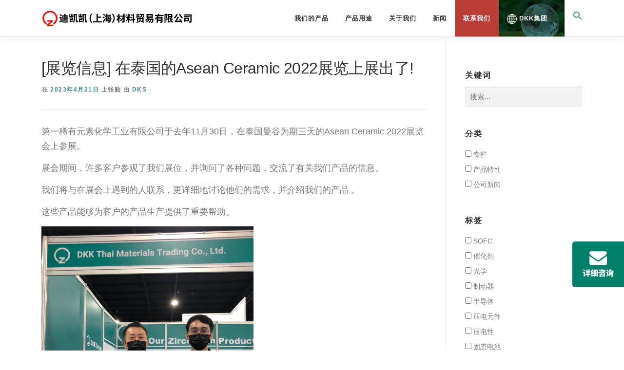

--- FILE ---
content_type: text/html; charset=UTF-8
request_url: https://zr-dkk.cn/2023/04/21/2629/
body_size: 60550
content:
<!DOCTYPE html>
<html lang="zh-Hans">
<head>
<meta charset="UTF-8">
<meta name="viewport" content="width=device-width, initial-scale=1">
<link rel="profile" href="http://gmpg.org/xfn/11">

<!-- Google Tag Manager -->
<script>(function(w,d,s,l,i){w[l]=w[l]||[];w[l].push({'gtm.start':
new Date().getTime(),event:'gtm.js'});var f=d.getElementsByTagName(s)[0],
j=d.createElement(s),dl=l!='dataLayer'?'&l='+l:'';j.async=true;j.src=
'https://www.googletagmanager.com/gtm.js?id='+i+dl;f.parentNode.insertBefore(j,f);
})(window,document,'script','dataLayer','GTM-5DC6L57W');</script>
<!-- End Google Tag Manager -->

	<title>[展览信息] 在泰国的Asean Ceramic 2022展览上展出了! &#8211; 迪凯凯（上海）材料贸易有限公司</title>
<meta name='robots' content='max-image-preview:large' />
	<style>img:is([sizes="auto" i], [sizes^="auto," i]) { contain-intrinsic-size: 3000px 1500px }</style>
	<link rel='dns-prefetch' href='//maps.googleapis.com' />
<link rel="alternate" type="application/rss+xml" title="迪凯凯（上海）材料贸易有限公司 &raquo; Feed" href="https://zr-dkk.cn/feed/" />
<link rel="alternate" type="application/rss+xml" title="迪凯凯（上海）材料贸易有限公司 &raquo; 评论 Feed" href="https://zr-dkk.cn/comments/feed/" />
		<script>
			var head = document.getElementsByTagName('head')[0];
			// Save the original method
			var insertBefore = head.insertBefore;
			// Replace it!
			head.insertBefore = function(newElement, referenceElement) {
				if (newElement.href && newElement.href.indexOf('https://fonts.googleapis.com/css?family=') === 0) {
					return;
				}
				if (newElement.href && newElement.href.indexOf('https://fonts.gstatic.com/') === 0) {
					return;
				}
				insertBefore.call(head, newElement, referenceElement);
			};
		</script>
<link rel="alternate" type="application/rss+xml" title="迪凯凯（上海）材料贸易有限公司 &raquo; [展览信息] 在泰国的Asean Ceramic 2022展览上展出了! 评论 Feed" href="https://zr-dkk.cn/2023/04/21/2629/feed/" />
<script type="text/javascript">
/* <![CDATA[ */
window._wpemojiSettings = {"baseUrl":"https:\/\/s.w.org\/images\/core\/emoji\/15.0.3\/72x72\/","ext":".png","svgUrl":"https:\/\/s.w.org\/images\/core\/emoji\/15.0.3\/svg\/","svgExt":".svg","source":{"concatemoji":"https:\/\/zr-dkk.cn\/wp-includes\/js\/wp-emoji-release.min.js?ver=348eb3a19431b9f1d1058670dd3fd23c"}};
/*! This file is auto-generated */
!function(i,n){var o,s,e;function c(e){try{var t={supportTests:e,timestamp:(new Date).valueOf()};sessionStorage.setItem(o,JSON.stringify(t))}catch(e){}}function p(e,t,n){e.clearRect(0,0,e.canvas.width,e.canvas.height),e.fillText(t,0,0);var t=new Uint32Array(e.getImageData(0,0,e.canvas.width,e.canvas.height).data),r=(e.clearRect(0,0,e.canvas.width,e.canvas.height),e.fillText(n,0,0),new Uint32Array(e.getImageData(0,0,e.canvas.width,e.canvas.height).data));return t.every(function(e,t){return e===r[t]})}function u(e,t,n){switch(t){case"flag":return n(e,"\ud83c\udff3\ufe0f\u200d\u26a7\ufe0f","\ud83c\udff3\ufe0f\u200b\u26a7\ufe0f")?!1:!n(e,"\ud83c\uddfa\ud83c\uddf3","\ud83c\uddfa\u200b\ud83c\uddf3")&&!n(e,"\ud83c\udff4\udb40\udc67\udb40\udc62\udb40\udc65\udb40\udc6e\udb40\udc67\udb40\udc7f","\ud83c\udff4\u200b\udb40\udc67\u200b\udb40\udc62\u200b\udb40\udc65\u200b\udb40\udc6e\u200b\udb40\udc67\u200b\udb40\udc7f");case"emoji":return!n(e,"\ud83d\udc26\u200d\u2b1b","\ud83d\udc26\u200b\u2b1b")}return!1}function f(e,t,n){var r="undefined"!=typeof WorkerGlobalScope&&self instanceof WorkerGlobalScope?new OffscreenCanvas(300,150):i.createElement("canvas"),a=r.getContext("2d",{willReadFrequently:!0}),o=(a.textBaseline="top",a.font="600 32px Arial",{});return e.forEach(function(e){o[e]=t(a,e,n)}),o}function t(e){var t=i.createElement("script");t.src=e,t.defer=!0,i.head.appendChild(t)}"undefined"!=typeof Promise&&(o="wpEmojiSettingsSupports",s=["flag","emoji"],n.supports={everything:!0,everythingExceptFlag:!0},e=new Promise(function(e){i.addEventListener("DOMContentLoaded",e,{once:!0})}),new Promise(function(t){var n=function(){try{var e=JSON.parse(sessionStorage.getItem(o));if("object"==typeof e&&"number"==typeof e.timestamp&&(new Date).valueOf()<e.timestamp+604800&&"object"==typeof e.supportTests)return e.supportTests}catch(e){}return null}();if(!n){if("undefined"!=typeof Worker&&"undefined"!=typeof OffscreenCanvas&&"undefined"!=typeof URL&&URL.createObjectURL&&"undefined"!=typeof Blob)try{var e="postMessage("+f.toString()+"("+[JSON.stringify(s),u.toString(),p.toString()].join(",")+"));",r=new Blob([e],{type:"text/javascript"}),a=new Worker(URL.createObjectURL(r),{name:"wpTestEmojiSupports"});return void(a.onmessage=function(e){c(n=e.data),a.terminate(),t(n)})}catch(e){}c(n=f(s,u,p))}t(n)}).then(function(e){for(var t in e)n.supports[t]=e[t],n.supports.everything=n.supports.everything&&n.supports[t],"flag"!==t&&(n.supports.everythingExceptFlag=n.supports.everythingExceptFlag&&n.supports[t]);n.supports.everythingExceptFlag=n.supports.everythingExceptFlag&&!n.supports.flag,n.DOMReady=!1,n.readyCallback=function(){n.DOMReady=!0}}).then(function(){return e}).then(function(){var e;n.supports.everything||(n.readyCallback(),(e=n.source||{}).concatemoji?t(e.concatemoji):e.wpemoji&&e.twemoji&&(t(e.twemoji),t(e.wpemoji)))}))}((window,document),window._wpemojiSettings);
/* ]]> */
</script>
<style id='wp-emoji-styles-inline-css' type='text/css'>

	img.wp-smiley, img.emoji {
		display: inline !important;
		border: none !important;
		box-shadow: none !important;
		height: 1em !important;
		width: 1em !important;
		margin: 0 0.07em !important;
		vertical-align: -0.1em !important;
		background: none !important;
		padding: 0 !important;
	}
</style>
<link rel='stylesheet' id='wp-block-library-css' href='https://zr-dkk.cn/wp-includes/css/dist/block-library/style.min.css?ver=348eb3a19431b9f1d1058670dd3fd23c' type='text/css' media='all' />
<style id='wp-block-library-theme-inline-css' type='text/css'>
.wp-block-audio :where(figcaption){color:#555;font-size:13px;text-align:center}.is-dark-theme .wp-block-audio :where(figcaption){color:#ffffffa6}.wp-block-audio{margin:0 0 1em}.wp-block-code{border:1px solid #ccc;border-radius:4px;font-family:Menlo,Consolas,monaco,monospace;padding:.8em 1em}.wp-block-embed :where(figcaption){color:#555;font-size:13px;text-align:center}.is-dark-theme .wp-block-embed :where(figcaption){color:#ffffffa6}.wp-block-embed{margin:0 0 1em}.blocks-gallery-caption{color:#555;font-size:13px;text-align:center}.is-dark-theme .blocks-gallery-caption{color:#ffffffa6}:root :where(.wp-block-image figcaption){color:#555;font-size:13px;text-align:center}.is-dark-theme :root :where(.wp-block-image figcaption){color:#ffffffa6}.wp-block-image{margin:0 0 1em}.wp-block-pullquote{border-bottom:4px solid;border-top:4px solid;color:currentColor;margin-bottom:1.75em}.wp-block-pullquote cite,.wp-block-pullquote footer,.wp-block-pullquote__citation{color:currentColor;font-size:.8125em;font-style:normal;text-transform:uppercase}.wp-block-quote{border-left:.25em solid;margin:0 0 1.75em;padding-left:1em}.wp-block-quote cite,.wp-block-quote footer{color:currentColor;font-size:.8125em;font-style:normal;position:relative}.wp-block-quote:where(.has-text-align-right){border-left:none;border-right:.25em solid;padding-left:0;padding-right:1em}.wp-block-quote:where(.has-text-align-center){border:none;padding-left:0}.wp-block-quote.is-large,.wp-block-quote.is-style-large,.wp-block-quote:where(.is-style-plain){border:none}.wp-block-search .wp-block-search__label{font-weight:700}.wp-block-search__button{border:1px solid #ccc;padding:.375em .625em}:where(.wp-block-group.has-background){padding:1.25em 2.375em}.wp-block-separator.has-css-opacity{opacity:.4}.wp-block-separator{border:none;border-bottom:2px solid;margin-left:auto;margin-right:auto}.wp-block-separator.has-alpha-channel-opacity{opacity:1}.wp-block-separator:not(.is-style-wide):not(.is-style-dots){width:100px}.wp-block-separator.has-background:not(.is-style-dots){border-bottom:none;height:1px}.wp-block-separator.has-background:not(.is-style-wide):not(.is-style-dots){height:2px}.wp-block-table{margin:0 0 1em}.wp-block-table td,.wp-block-table th{word-break:normal}.wp-block-table :where(figcaption){color:#555;font-size:13px;text-align:center}.is-dark-theme .wp-block-table :where(figcaption){color:#ffffffa6}.wp-block-video :where(figcaption){color:#555;font-size:13px;text-align:center}.is-dark-theme .wp-block-video :where(figcaption){color:#ffffffa6}.wp-block-video{margin:0 0 1em}:root :where(.wp-block-template-part.has-background){margin-bottom:0;margin-top:0;padding:1.25em 2.375em}
</style>
<style id='classic-theme-styles-inline-css' type='text/css'>
/*! This file is auto-generated */
.wp-block-button__link{color:#fff;background-color:#32373c;border-radius:9999px;box-shadow:none;text-decoration:none;padding:calc(.667em + 2px) calc(1.333em + 2px);font-size:1.125em}.wp-block-file__button{background:#32373c;color:#fff;text-decoration:none}
</style>
<style id='global-styles-inline-css' type='text/css'>
:root{--wp--preset--aspect-ratio--square: 1;--wp--preset--aspect-ratio--4-3: 4/3;--wp--preset--aspect-ratio--3-4: 3/4;--wp--preset--aspect-ratio--3-2: 3/2;--wp--preset--aspect-ratio--2-3: 2/3;--wp--preset--aspect-ratio--16-9: 16/9;--wp--preset--aspect-ratio--9-16: 9/16;--wp--preset--color--black: #000000;--wp--preset--color--cyan-bluish-gray: #abb8c3;--wp--preset--color--white: #ffffff;--wp--preset--color--pale-pink: #f78da7;--wp--preset--color--vivid-red: #cf2e2e;--wp--preset--color--luminous-vivid-orange: #ff6900;--wp--preset--color--luminous-vivid-amber: #fcb900;--wp--preset--color--light-green-cyan: #7bdcb5;--wp--preset--color--vivid-green-cyan: #00d084;--wp--preset--color--pale-cyan-blue: #8ed1fc;--wp--preset--color--vivid-cyan-blue: #0693e3;--wp--preset--color--vivid-purple: #9b51e0;--wp--preset--gradient--vivid-cyan-blue-to-vivid-purple: linear-gradient(135deg,rgba(6,147,227,1) 0%,rgb(155,81,224) 100%);--wp--preset--gradient--light-green-cyan-to-vivid-green-cyan: linear-gradient(135deg,rgb(122,220,180) 0%,rgb(0,208,130) 100%);--wp--preset--gradient--luminous-vivid-amber-to-luminous-vivid-orange: linear-gradient(135deg,rgba(252,185,0,1) 0%,rgba(255,105,0,1) 100%);--wp--preset--gradient--luminous-vivid-orange-to-vivid-red: linear-gradient(135deg,rgba(255,105,0,1) 0%,rgb(207,46,46) 100%);--wp--preset--gradient--very-light-gray-to-cyan-bluish-gray: linear-gradient(135deg,rgb(238,238,238) 0%,rgb(169,184,195) 100%);--wp--preset--gradient--cool-to-warm-spectrum: linear-gradient(135deg,rgb(74,234,220) 0%,rgb(151,120,209) 20%,rgb(207,42,186) 40%,rgb(238,44,130) 60%,rgb(251,105,98) 80%,rgb(254,248,76) 100%);--wp--preset--gradient--blush-light-purple: linear-gradient(135deg,rgb(255,206,236) 0%,rgb(152,150,240) 100%);--wp--preset--gradient--blush-bordeaux: linear-gradient(135deg,rgb(254,205,165) 0%,rgb(254,45,45) 50%,rgb(107,0,62) 100%);--wp--preset--gradient--luminous-dusk: linear-gradient(135deg,rgb(255,203,112) 0%,rgb(199,81,192) 50%,rgb(65,88,208) 100%);--wp--preset--gradient--pale-ocean: linear-gradient(135deg,rgb(255,245,203) 0%,rgb(182,227,212) 50%,rgb(51,167,181) 100%);--wp--preset--gradient--electric-grass: linear-gradient(135deg,rgb(202,248,128) 0%,rgb(113,206,126) 100%);--wp--preset--gradient--midnight: linear-gradient(135deg,rgb(2,3,129) 0%,rgb(40,116,252) 100%);--wp--preset--font-size--small: 13px;--wp--preset--font-size--medium: 20px;--wp--preset--font-size--large: 36px;--wp--preset--font-size--x-large: 42px;--wp--preset--spacing--20: 0.44rem;--wp--preset--spacing--30: 0.67rem;--wp--preset--spacing--40: 1rem;--wp--preset--spacing--50: 1.5rem;--wp--preset--spacing--60: 2.25rem;--wp--preset--spacing--70: 3.38rem;--wp--preset--spacing--80: 5.06rem;--wp--preset--shadow--natural: 6px 6px 9px rgba(0, 0, 0, 0.2);--wp--preset--shadow--deep: 12px 12px 50px rgba(0, 0, 0, 0.4);--wp--preset--shadow--sharp: 6px 6px 0px rgba(0, 0, 0, 0.2);--wp--preset--shadow--outlined: 6px 6px 0px -3px rgba(255, 255, 255, 1), 6px 6px rgba(0, 0, 0, 1);--wp--preset--shadow--crisp: 6px 6px 0px rgba(0, 0, 0, 1);}:where(.is-layout-flex){gap: 0.5em;}:where(.is-layout-grid){gap: 0.5em;}body .is-layout-flex{display: flex;}.is-layout-flex{flex-wrap: wrap;align-items: center;}.is-layout-flex > :is(*, div){margin: 0;}body .is-layout-grid{display: grid;}.is-layout-grid > :is(*, div){margin: 0;}:where(.wp-block-columns.is-layout-flex){gap: 2em;}:where(.wp-block-columns.is-layout-grid){gap: 2em;}:where(.wp-block-post-template.is-layout-flex){gap: 1.25em;}:where(.wp-block-post-template.is-layout-grid){gap: 1.25em;}.has-black-color{color: var(--wp--preset--color--black) !important;}.has-cyan-bluish-gray-color{color: var(--wp--preset--color--cyan-bluish-gray) !important;}.has-white-color{color: var(--wp--preset--color--white) !important;}.has-pale-pink-color{color: var(--wp--preset--color--pale-pink) !important;}.has-vivid-red-color{color: var(--wp--preset--color--vivid-red) !important;}.has-luminous-vivid-orange-color{color: var(--wp--preset--color--luminous-vivid-orange) !important;}.has-luminous-vivid-amber-color{color: var(--wp--preset--color--luminous-vivid-amber) !important;}.has-light-green-cyan-color{color: var(--wp--preset--color--light-green-cyan) !important;}.has-vivid-green-cyan-color{color: var(--wp--preset--color--vivid-green-cyan) !important;}.has-pale-cyan-blue-color{color: var(--wp--preset--color--pale-cyan-blue) !important;}.has-vivid-cyan-blue-color{color: var(--wp--preset--color--vivid-cyan-blue) !important;}.has-vivid-purple-color{color: var(--wp--preset--color--vivid-purple) !important;}.has-black-background-color{background-color: var(--wp--preset--color--black) !important;}.has-cyan-bluish-gray-background-color{background-color: var(--wp--preset--color--cyan-bluish-gray) !important;}.has-white-background-color{background-color: var(--wp--preset--color--white) !important;}.has-pale-pink-background-color{background-color: var(--wp--preset--color--pale-pink) !important;}.has-vivid-red-background-color{background-color: var(--wp--preset--color--vivid-red) !important;}.has-luminous-vivid-orange-background-color{background-color: var(--wp--preset--color--luminous-vivid-orange) !important;}.has-luminous-vivid-amber-background-color{background-color: var(--wp--preset--color--luminous-vivid-amber) !important;}.has-light-green-cyan-background-color{background-color: var(--wp--preset--color--light-green-cyan) !important;}.has-vivid-green-cyan-background-color{background-color: var(--wp--preset--color--vivid-green-cyan) !important;}.has-pale-cyan-blue-background-color{background-color: var(--wp--preset--color--pale-cyan-blue) !important;}.has-vivid-cyan-blue-background-color{background-color: var(--wp--preset--color--vivid-cyan-blue) !important;}.has-vivid-purple-background-color{background-color: var(--wp--preset--color--vivid-purple) !important;}.has-black-border-color{border-color: var(--wp--preset--color--black) !important;}.has-cyan-bluish-gray-border-color{border-color: var(--wp--preset--color--cyan-bluish-gray) !important;}.has-white-border-color{border-color: var(--wp--preset--color--white) !important;}.has-pale-pink-border-color{border-color: var(--wp--preset--color--pale-pink) !important;}.has-vivid-red-border-color{border-color: var(--wp--preset--color--vivid-red) !important;}.has-luminous-vivid-orange-border-color{border-color: var(--wp--preset--color--luminous-vivid-orange) !important;}.has-luminous-vivid-amber-border-color{border-color: var(--wp--preset--color--luminous-vivid-amber) !important;}.has-light-green-cyan-border-color{border-color: var(--wp--preset--color--light-green-cyan) !important;}.has-vivid-green-cyan-border-color{border-color: var(--wp--preset--color--vivid-green-cyan) !important;}.has-pale-cyan-blue-border-color{border-color: var(--wp--preset--color--pale-cyan-blue) !important;}.has-vivid-cyan-blue-border-color{border-color: var(--wp--preset--color--vivid-cyan-blue) !important;}.has-vivid-purple-border-color{border-color: var(--wp--preset--color--vivid-purple) !important;}.has-vivid-cyan-blue-to-vivid-purple-gradient-background{background: var(--wp--preset--gradient--vivid-cyan-blue-to-vivid-purple) !important;}.has-light-green-cyan-to-vivid-green-cyan-gradient-background{background: var(--wp--preset--gradient--light-green-cyan-to-vivid-green-cyan) !important;}.has-luminous-vivid-amber-to-luminous-vivid-orange-gradient-background{background: var(--wp--preset--gradient--luminous-vivid-amber-to-luminous-vivid-orange) !important;}.has-luminous-vivid-orange-to-vivid-red-gradient-background{background: var(--wp--preset--gradient--luminous-vivid-orange-to-vivid-red) !important;}.has-very-light-gray-to-cyan-bluish-gray-gradient-background{background: var(--wp--preset--gradient--very-light-gray-to-cyan-bluish-gray) !important;}.has-cool-to-warm-spectrum-gradient-background{background: var(--wp--preset--gradient--cool-to-warm-spectrum) !important;}.has-blush-light-purple-gradient-background{background: var(--wp--preset--gradient--blush-light-purple) !important;}.has-blush-bordeaux-gradient-background{background: var(--wp--preset--gradient--blush-bordeaux) !important;}.has-luminous-dusk-gradient-background{background: var(--wp--preset--gradient--luminous-dusk) !important;}.has-pale-ocean-gradient-background{background: var(--wp--preset--gradient--pale-ocean) !important;}.has-electric-grass-gradient-background{background: var(--wp--preset--gradient--electric-grass) !important;}.has-midnight-gradient-background{background: var(--wp--preset--gradient--midnight) !important;}.has-small-font-size{font-size: var(--wp--preset--font-size--small) !important;}.has-medium-font-size{font-size: var(--wp--preset--font-size--medium) !important;}.has-large-font-size{font-size: var(--wp--preset--font-size--large) !important;}.has-x-large-font-size{font-size: var(--wp--preset--font-size--x-large) !important;}
:where(.wp-block-post-template.is-layout-flex){gap: 1.25em;}:where(.wp-block-post-template.is-layout-grid){gap: 1.25em;}
:where(.wp-block-columns.is-layout-flex){gap: 2em;}:where(.wp-block-columns.is-layout-grid){gap: 2em;}
:root :where(.wp-block-pullquote){font-size: 1.5em;line-height: 1.6;}
</style>
<link rel='stylesheet' id='contact-form-7-css' href='https://zr-dkk.cn/wp-content/plugins/contact-form-7/includes/css/styles.css?ver=6.1' type='text/css' media='all' />
<link rel='stylesheet' id='searchandfilter-css' href='https://zr-dkk.cn/wp-content/plugins/search-filter/style.css?ver=1' type='text/css' media='all' />
<link rel='stylesheet' id='ivory-search-styles-css' href='https://zr-dkk.cn/wp-content/plugins/add-search-to-menu/public/css/ivory-search.min.css?ver=5.5.9' type='text/css' media='all' />
<link rel='stylesheet' id='onepress-animate-css' href='https://zr-dkk.cn/wp-content/themes/onepress/assets/css/animate.min.css?ver=2.3.11' type='text/css' media='all' />
<link rel='stylesheet' id='onepress-fa-css' href='https://zr-dkk.cn/wp-content/themes/onepress/assets/fontawesome-v6/css/all.min.css?ver=6.5.1' type='text/css' media='all' />
<link rel='stylesheet' id='onepress-fa-shims-css' href='https://zr-dkk.cn/wp-content/themes/onepress/assets/fontawesome-v6/css/v4-shims.min.css?ver=6.5.1' type='text/css' media='all' />
<link rel='stylesheet' id='onepress-bootstrap-css' href='https://zr-dkk.cn/wp-content/themes/onepress/assets/css/bootstrap.min.css?ver=2.3.11' type='text/css' media='all' />
<link rel='stylesheet' id='onepress-style-css' href='https://zr-dkk.cn/wp-content/themes/onepress/style.css?ver=348eb3a19431b9f1d1058670dd3fd23c' type='text/css' media='all' />
<style id='onepress-style-inline-css' type='text/css'>
#main .video-section section.hero-slideshow-wrapper{background:transparent}.hero-slideshow-wrapper:after{position:absolute;top:0px;left:0px;width:100%;height:100%;background-color:rgba(0,0,0,0.3);display:block;content:""}#parallax-hero .jarallax-container .parallax-bg:before{background-color:rgba(0,0,0,0.3)}.body-desktop .parallax-hero .hero-slideshow-wrapper:after{display:none!important}#parallax-hero>.parallax-bg::before{background-color:rgba(0,0,0,0.3);opacity:1}.body-desktop .parallax-hero .hero-slideshow-wrapper:after{display:none!important}a,.screen-reader-text:hover,.screen-reader-text:active,.screen-reader-text:focus,.header-social a,.onepress-menu a:hover,.onepress-menu ul li a:hover,.onepress-menu li.onepress-current-item>a,.onepress-menu ul li.current-menu-item>a,.onepress-menu>li a.menu-actived,.onepress-menu.onepress-menu-mobile li.onepress-current-item>a,.site-footer a,.site-footer .footer-social a:hover,.site-footer .btt a:hover,.highlight,#comments .comment .comment-wrapper .comment-meta .comment-time:hover,#comments .comment .comment-wrapper .comment-meta .comment-reply-link:hover,#comments .comment .comment-wrapper .comment-meta .comment-edit-link:hover,.btn-theme-primary-outline,.sidebar .widget a:hover,.section-services .service-item .service-image i,.counter_item .counter__number,.team-member .member-thumb .member-profile a:hover,.icon-background-default{color:#3c8983}input[type="reset"],input[type="submit"],input[type="submit"],input[type="reset"]:hover,input[type="submit"]:hover,input[type="submit"]:hover .nav-links a:hover,.btn-theme-primary,.btn-theme-primary-outline:hover,.section-testimonials .card-theme-primary,.woocommerce #respond input#submit,.woocommerce a.button,.woocommerce button.button,.woocommerce input.button,.woocommerce button.button.alt,.pirate-forms-submit-button,.pirate-forms-submit-button:hover,input[type="reset"],input[type="submit"],input[type="submit"],.pirate-forms-submit-button,.contact-form div.wpforms-container-full .wpforms-form .wpforms-submit,.contact-form div.wpforms-container-full .wpforms-form .wpforms-submit:hover,.nav-links a:hover,.nav-links a.current,.nav-links .page-numbers:hover,.nav-links .page-numbers.current{background:#3c8983}.btn-theme-primary-outline,.btn-theme-primary-outline:hover,.pricing__item:hover,.section-testimonials .card-theme-primary,.entry-content blockquote{border-color:#3c8983}#footer-widgets{}.gallery-carousel .g-item{padding:0px 10px}.gallery-carousel-wrap{margin-left:-10px;margin-right:-10px}.gallery-grid .g-item,.gallery-masonry .g-item .inner{padding:10px}.gallery-grid-wrap,.gallery-masonry-wrap{margin-left:-10px;margin-right:-10px}.gallery-justified-wrap{margin-left:-20px;margin-right:-20px}.section-sid1704875908079{background-color:rgba(237,247,247,1)}.section-products{padding-top:80px;padding-bottom:100px}.section-usage{padding-top:80px;padding-bottom:80px;background-color:rgba(237,247,247,1)}.section-aboutus{padding-top:80px;padding-bottom:80px}.section-news{background-color:rgba(237,247,247,1)}.section-contactus{padding-top:80px;padding-bottom:80px}
</style>
<link rel='stylesheet' id='onepress-gallery-lightgallery-css' href='https://zr-dkk.cn/wp-content/themes/onepress/assets/css/lightgallery.css?ver=348eb3a19431b9f1d1058670dd3fd23c' type='text/css' media='all' />
<link rel='stylesheet' id='onepress-child-style-css' href='https://zr-dkk.cn/wp-content/themes/onepress-child/style.css?ver=348eb3a19431b9f1d1058670dd3fd23c' type='text/css' media='all' />
<link rel='stylesheet' id='onepress-plus-style-css' href='https://zr-dkk.cn/wp-content/plugins/onepress-plus/onepress-plus.css?ver=2.3.10' type='text/css' media='all' />
<script type="text/javascript" src="https://zr-dkk.cn/wp-includes/js/jquery/jquery.min.js?ver=3.7.1" id="jquery-core-js"></script>
<script type="text/javascript" src="https://zr-dkk.cn/wp-includes/js/jquery/jquery-migrate.min.js?ver=3.4.1" id="jquery-migrate-js"></script>
<link rel="https://api.w.org/" href="https://zr-dkk.cn/wp-json/" /><link rel="alternate" title="JSON" type="application/json" href="https://zr-dkk.cn/wp-json/wp/v2/posts/2629" /><link rel="EditURI" type="application/rsd+xml" title="RSD" href="https://zr-dkk.cn/xmlrpc.php?rsd" />

<link rel="canonical" href="https://zr-dkk.cn/2023/04/21/2629/" />
<link rel='shortlink' href='https://zr-dkk.cn/?p=2629' />
<link rel="alternate" title="oEmbed (JSON)" type="application/json+oembed" href="https://zr-dkk.cn/wp-json/oembed/1.0/embed?url=https%3A%2F%2Fzr-dkk.cn%2F2023%2F04%2F21%2F2629%2F" />
<link rel="alternate" title="oEmbed (XML)" type="text/xml+oembed" href="https://zr-dkk.cn/wp-json/oembed/1.0/embed?url=https%3A%2F%2Fzr-dkk.cn%2F2023%2F04%2F21%2F2629%2F&#038;format=xml" />
<!-- start Simple Custom CSS and JS -->
<script type="text/javascript">
 

function setUTMParams(key) {
    var params = new URLSearchParams(window.location.search);
    var value = params.get(key);
    if (value) {
        sessionStorage.setItem(key, value);
    }
}

jQuery(document).ready(function ($) {
    if (window.location.pathname === "/") {
        setUTMParams("utm_source");
        setUTMParams("utm_medium");
        setUTMParams("utm_campaign");
        setUTMParams("utm_term");
    }
});</script>
<!-- end Simple Custom CSS and JS -->
<!-- start Simple Custom CSS and JS -->
<style type="text/css">
@media screen and (min-width: 1025px) {
/* inquiry-floating-banner
==============================　*/
.inquiry-floating-banner {
	z-index: 9999;
  position: fixed;
  bottom: 130px;
  right: 0px;
  transition: 0.5s;
}

.inquiry-floating-link {
  position: relative;
  display: block;
}

a:hover.inquiry-floating-link img {
	opacity: 0.6;
}
}

@media screen and (max-width: 1024px) {
	/* inquiry-floating-banner
==============================　*/
.inquiry-floating-banner {
display: none;
}
}</style>
<!-- end Simple Custom CSS and JS -->
<link rel="pingback" href="https://zr-dkk.cn/xmlrpc.php">
<script type="application/ld+json">
{
    "@context": "https://schema.org",
    "@graph": [
        {
            "@type": "Organization",
            "@id": "https://zr-dkk.cn/#org",
            "name": "迪凯凯（上海）材料贸易有限公司",
            "alternateName": "DKK (SHANGHAI) MATERIALS TRADING CO., LTD.",
            "url": "https://zr-dkk.cn/",
            "telephone": "+86-21-54961280",
            "address": {
                "@type": "PostalAddress",
                "addressLocality": "上海市",
                "streetAddress": "徐汇区天钥桥路333号腾飞大厦 奕桥 BRIDGE+ 319室",
                "addressCountry": "CN"
            },
            "logo": "https://zr-dkk.cn/wp-content/uploads/2022/07/cropped-logo-icon.png"
        },
        {
            "@type": "WebSite",
            "@id": "https://zr-dkk.cn/#website",
            "url": "https://zr-dkk.cn/",
            "name": "迪凯凯（上海）材料贸易有限公司",
            "publisher": {
                "@id": "https://zr-dkk.cn/#org"
            },
            "inLanguage": "zh-Hans"
        },
        {
            "@type": "BreadcrumbList",
            "@id": "https://zr-dkk.cn/2023/04/21/2629/#breadcrumb",
            "itemListElement": [
                {
                    "@type": "ListItem",
                    "position": 1,
                    "name": "首页",
                    "item": "https://zr-dkk.cn/"
                },
                {
                    "@type": "ListItem",
                    "position": 2,
                    "name": "News",
                    "item": "https://zr-dkk.cn/news/"
                },
                {
                    "@type": "ListItem",
                    "position": 3,
                    "name": "[展览信息] 在泰国的Asean Ceramic 2022展览上展出了! &#8211; 迪凯凯（上海）材料贸易有限公司",
                    "item": "https://zr-dkk.cn/2023/04/21/2629/"
                }
            ]
        },
        {
            "@type": "WebPage",
            "@id": "https://zr-dkk.cn/2023/04/21/2629/#webpage",
            "url": "https://zr-dkk.cn/2023/04/21/2629/",
            "name": "[展览信息] 在泰国的Asean Ceramic 2022展览上展出了!",
            "isPartOf": {
                "@id": "https://zr-dkk.cn/#website"
            },
            "inLanguage": "zh-Hans"
        },
        {
            "@type": "BlogPosting",
            "@id": "https://zr-dkk.cn/2023/04/21/2629/#article",
            "mainEntityOfPage": {
                "@id": "https://zr-dkk.cn/2023/04/21/2629/#webpage"
            },
            "headline": "[展览信息] 在泰国的Asean Ceramic 2022展览上展出了!",
            "datePublished": "2023-04-21T11:11:06+08:00",
            "dateModified": "2023-04-21T11:11:06+08:00",
            "author": {
                "@type": "Person",
                "name": "DKS"
            },
            "publisher": {
                "@id": "https://zr-dkk.cn/#org"
            },
            "image": [
                "https://zr-dkk.cn/wp-content/uploads/2023/04/28c3948b34dd4d1294680a0ca4a77687.jpg"
            ]
        }
    ]
}
</script>
<link rel="icon" href="https://zr-dkk.cn/wp-content/uploads/2022/07/cropped-logo-icon-32x32.png" sizes="32x32" />
<link rel="icon" href="https://zr-dkk.cn/wp-content/uploads/2022/07/cropped-logo-icon-192x192.png" sizes="192x192" />
<link rel="apple-touch-icon" href="https://zr-dkk.cn/wp-content/uploads/2022/07/cropped-logo-icon-180x180.png" />
<meta name="msapplication-TileImage" content="https://zr-dkk.cn/wp-content/uploads/2022/07/cropped-logo-icon-270x270.png" />
		<style type="text/css" id="wp-custom-css">
			
@media screen and (max-width: 1024px) {
  /* 1024px以下に適用されるCSS（タブレット用） */
  .unvisible-tablet {
    display: none !important;
  }
	/*关于我们の1956年の部分*/
.title-1956 figure {
		width:20%;
	margin-bottom:0px!important;
	}
.wp-block-column.left-1956.is-layout-flow.wp-block-column-is-layout-flow {
padding: 1.2em 1.2em 0 1.2em;
	}
	
/*トップページナビゲーション部分の検索窓（タブレット用）*/	
	#nav-toggle span, #nav-toggle span:before, #nav-toggle span:after  {
    background: #018b83;
}
	#nav-toggle.nav-is-visible span:before, #nav-toggle.nav-is-visible span:after {
    background: #018b83;
}
ul.onepress-menu.onepress-menu-mobile {
    text-align: center;
}
	/*スマホで見たときの我们的产品のリスト*/
.wp-block-columns.our-products.wow.slideInUp.is-layout-flex.wp-container-core-columns-is-layout-1.wp-block-columns-is-layout-flex {
    gap: 0em;
}
}



@media screen and (max-width: 480px) {
  /* 480px以下に適用されるCSS（スマホ用） */
	  .unvisible-sm {
    display: none !important;
  }
  .visible-sm {
    display: block !important;
  }
  .section-title-area .section-title {
    letter-spacing: 0px;
  }
	/*关于我们の1956年の部分*/
	.title-1956 figure {
		width:40%;
	margin-bottom:0px !important;
	}
	.aboutus th {
		letter-spacing:0 !important;
	}
	.aboutus td{
		font-size:14px;
	}
	/*トップページお問い合わせボタン*/
.contactus-btn a {
  font-size: 1.5rem;
	 padding: 1rem 8rem!important;
  letter-spacing: 0.25rem;
	text-align: center;
}
/*フッターコピーライト*/
	.site-info{
		font-size: small;
	}
}

		/**ヘッダー検索START**/
.is-menu a {
    line-height: inherit;
}
@media screen and (min-width: 1025px) {
form.search-form {
    margin-top: 45px!important;
}
.search-close {
    margin-top: 57px;
}
}
/**ヘッダー検索END**/


/**投稿ページサイドバー検索START**/
.searchandfilter h4 {
		letter-spacing:2px;
}

.searchandfilter label {
    font-size: 14px;
}

form.searchandfilter input[type=checkbox] {
    margin: 0;
}

.sidebar .widget ul, .sidebar .widget li {
    list-style: none;
    padding: 0px;
    width: 100%;
}

.sidebar .widget li input[type="text"] {
    width: 100%;
    margin-bottom: 30px;
}
/**投稿ページサイドバー検索END**/

/*Contact formプラグインSTART*/
select.wpcf7-select, input.wpcf7-text, textarea.wpcf7-textarea {
    padding: 25px;
    color: #777777;
	background-color:white;
}
form.wpcf7-form.init p {
    margin-bottom: 30px;
}
.wpcf7 input, .wpcf7 textarea, .wpcf7 select {
	width: 100%;
}
/*Contact formプラグインEND*/


/*メディアクエリ以外のCSS*/
.unvisible-pc {
  display: none !important;
}

.hero-content-style1 p {
    font-weight: 300!important;
}

img.custom-logo {
    width: 310px;
}

.wp-block-image-margin0{
	margin:0!important;
}

/*フォントファミリー*/
h1,h2 ,h3 ,h4 ,h5 ,h6 {
  font-family: Helvetica, 'Hiragino Sans GB', 'Microsoft Yahei', '微软雅黑', Arial, sans-serif;
}
h3 {
	font-weight: 800;
}


/*トップページニュースのボタン*/
.all-news {
  text-align: right;
}

/*トップページお問い合わせボタン*/
.contactus-btn a {
  font-size: 1.5rem;
  padding: 1rem 20rem;
  letter-spacing: 0.25rem;
	text-align: center;
}

/*关于我们のテーブル*/
.aboutus {
  width: 100%;
  border-collapse: collapse;
}
.aboutus tr {
  border-bottom: solid 2px white;
}
.aboutus tr:last-child {
  border-bottom: none;
}
.aboutus th {
  position: relative;
  text-align: left;
  width: 30%;
  background-color: #63a19c;
  color: white;
  text-align: center;
  padding: 10px 0;
}
.aboutus th:after {
  display: block;
  content: "";
  width: 0px;
  height: 0px;
  position: absolute;
  top: calc(50% - 10px);
  right: -10px;
  border-left: 10px solid #63a19c;
  border-top: 10px solid transparent;
  border-bottom: 10px solid transparent;
}
.aboutus td {
  text-align: left;
  width: 70%;
  text-align: center;
  background-color: #eee;
  padding: 10px 0;
}

/*我们的产品のリスト*/
ul.products {
  padding: 0;
}
ul.products li {
	list-style-type:none;
	margin-top:0;
	margin-bottom:3px;
}
ul.products li a {
	display:block;
	width:100%;
	height:100%;
  margin-top: 0px;
  border-left: solid 6px #3C8983;
  /*左側の線*/
  background: #F8F9F9;
  /*下のバーとの余白*/
  line-height: 1.5;
  padding: 0.5em;
	letter-spacing: 1px;
}

ul.products li a:hover {
    border-left: solid 6px #777777;
    background: #f2f3f3;
}


/*我们的产品のリスト アコーディオン*/
/* 簡易リセットCSS */
* {
  margin: 0;
  padding: 0;
  box-sizing: border-box;
}

/* アコーディオン全体 */
.accordion {
  max-width: 800px;
  margin: 0 auto;
}

/* アコーディオン */
.accordion__item {
	 border-left: solid 6px #3C8983;
	background: #F8F9F9;
	margin-top:0;
	margin-bottom:3px;
  cursor: pointer;
}

/* アコーディオンのタイトル */
.accordion__title {
  position: relative;
  padding: 7px 60px 7px 7px;
  cursor: pointer;
	margin-bottom: 0;
	font-weight:normal;
	color: #3C8983;
}
.accordion__title:hover {
	background: #f2f3f3;
}

/* (+)アイコン */
.accordion__title::before,
.accordion__title::after {
  content: "";
  position: absolute;
  right: 20px;
  top: 0;
  bottom: 0;
  margin: auto 0;
  background-color: #3C8983;
  width: 15px;
  height: 4px;
  transition: all 0.3s;
}

.accordion__title::after {
  transform: rotate(90deg);
}

/* アコーディオン内のコンテンツ */
.accordion__content {
  padding: 7px 0px 7px 0px;
  display: none;
  cursor: pointer;
	font-size: 0.85em;
}

.accordion__content.is-open {
  display: block;
}

/* アコーディオンのコンテンツ内のテーブル */
.accordion__content__table, .accordion__content__table td, .accordion__content__table th {
	border: none;
}


/* アコーディオン展開時の(-)アイコン */
.accordion__item.is-active .accordion__title::before {
  transform: rotate(180deg);
}

.accordion__item.is-active .accordion__title::after {
  transform: rotate(180deg);
  opacity: 0;
}
/*我们的产品のリスト アコーディオン ここまで*/



/*产品用途*/
.usage-caption figcaption {
    text-align: center!important;
    color: black;
    font-weight: bold;
}
.products-img:hover {
    opacity: 0.7;
}


/*关于我们の1956年の部分*/
.right-1956 {
    background-image: url(/wp-content/uploads/2022/07/img_link05_01.png);
    background-size: cover;
	background-position: 60% top;
}
.from-1956 {
	background-color: rgb(153, 202, 199);
}
.wp-block-column.left-1956 {
	padding: 1.8em 0 1.8em 1.8em;
}
.wp-block-column.left-1956 p {
	font-size:0.9em;
}
.right-1956 {
	margin-left:0!important;
}
.title-1956{
	margin-bottom: 5px;
}
.wp-container-14 {
    column-gap: 1em!important;
}


/*メニュー部分*/
/*DKK集団*/
li#menu-item-2432 {
	background: url(/wp-content/uploads/2022/07/menu-dkkgroup.jpg);
	background-size: cover;
	background-position: right center;
	padding-right: 1em!important;
}

li#menu-item-2432:hover { 
	opacity: 0.7; 
}

/*联系我们*/
li#menu-item-1433 {
    background-color: #BA3E35;
}
li#menu-item-1433:hover {
	background-color: #C85C54;
}

/*DKK集団+联系我们*/
li#menu-item-2432 a, li#menu-item-1433 a {
    color: white!important;
}		</style>
		<style class="wp-typography-print-styles" type="text/css">
body, body p { 
	font-style: normal;
	font-size: 18px;
	font-size: 1.125rem;
 } 
  
  
  
  
  
  
 
</style><style type="text/css" media="screen">.is-menu path.search-icon-path { fill: #508783;}body .popup-search-close:after, body .search-close:after { border-color: #508783;}body .popup-search-close:before, body .search-close:before { border-color: #508783;}</style>			<style type="text/css">
					</style>
		</head>

<body class="post-template-default single single-post postid-2629 single-format-standard wp-custom-logo onepress group-blog site-header-sticky">
    
<!-- Google Tag Manager (noscript) -->
<noscript><iframe src="https://www.googletagmanager.com/ns.html?id=GTM-5DC6L57W"
height="0" width="0" style="display:none;visibility:hidden"></iframe></noscript>
<!-- End Google Tag Manager (noscript) -->

	<div id="page" class="hfeed site">
	<a class="skip-link screen-reader-text" href="#content">跳至内容</a>
	<div id="header-section" class="h-on-top no-transparent">		<header id="masthead" class="site-header header-contained is-sticky no-scroll no-t h-on-top" role="banner">
			<div class="container">
				<div class="site-branding">
				<div class="site-brand-inner has-logo-img no-desc"><div class="site-logo-div"><a href="https://zr-dkk.cn/" class="custom-logo-link  no-t-logo" rel="home"><img width="310" height="36" src="https://zr-dkk.cn/wp-content/uploads/2022/07/logo-header-2.png" class="custom-logo" alt="迪凯凯（上海）材料贸易有限公司" /></a></div></div>				</div>
				<div class="header-right-wrapper">
					<a href="#0" id="nav-toggle">页面列表<span></span></a>
					<nav id="site-navigation" class="main-navigation" role="navigation">
						<ul class="onepress-menu">
							<li id="menu-item-1436" class="menu-item menu-item-type-custom menu-item-object-custom menu-item-1436"><a href="/#products">我们的产品</a></li>
<li id="menu-item-2901" class="menu-item menu-item-type-custom menu-item-object-custom menu-item-2901"><a href="/#usage">产品用途</a></li>
<li id="menu-item-1434" class="menu-item menu-item-type-custom menu-item-object-custom menu-item-1434"><a href="/#aboutus">关于我们</a></li>
<li id="menu-item-1435" class="menu-item menu-item-type-custom menu-item-object-custom menu-item-1435"><a href="/#news">新闻</a></li>
<li id="menu-item-1433" class="menu-item menu-item-type-custom menu-item-object-custom menu-item-1433"><a href="/contact">联系我们</a></li>
<li id="menu-item-2432" class="menu-item menu-item-type-custom menu-item-object-custom menu-item-2432"><a target="_blank" href="https://www.zr-dkk.com/"><img src="/wp-content/uploads/2022/07/global_icon_white.png" width="20px"> DKK集团</a></li>
<li class=" astm-search-menu is-menu sliding menu-item"><a href="#" role="button" aria-label="Search Icon Link"><svg width="20" height="20" class="search-icon" role="img" viewBox="2 9 20 5" focusable="false" aria-label="搜索">
						<path class="search-icon-path" d="M15.5 14h-.79l-.28-.27C15.41 12.59 16 11.11 16 9.5 16 5.91 13.09 3 9.5 3S3 5.91 3 9.5 5.91 16 9.5 16c1.61 0 3.09-.59 4.23-1.57l.27.28v.79l5 4.99L20.49 19l-4.99-5zm-6 0C7.01 14 5 11.99 5 9.5S7.01 5 9.5 5 14 7.01 14 9.5 11.99 14 9.5 14z"></path></svg></a><form role="search" method="get" class="search-form" action="https://zr-dkk.cn/">
				<label>
					<span class="screen-reader-text">搜索：</span>
					<input type="search" class="search-field" placeholder="搜索&hellip;" value="" name="s" />
				</label>
				<input type="submit" class="search-submit" value="搜索" />
			</form><div class="search-close"></div></li>						</ul>
					</nav>
					
				</div>
			</div>
		</header>
		</div>
	<div id="content" class="site-content">

		
		<div id="content-inside" class="container right-sidebar">
			<div id="primary" class="content-area">
				<main id="main" class="site-main" role="main">

				
					<article id="post-2629" class="post-2629 post type-post status-publish format-standard has-post-thumbnail hentry category-news">
	<header class="entry-header">
		<h1 class="entry-title">[展览信息] 在泰国的Asean Ceramic 2022展览上展出了!</h1>        		<div class="entry-meta">
			<span class="posted-on">在 <a href="https://zr-dkk.cn/2023/04/21/2629/" rel="bookmark"><time class="entry-date published updated" datetime="2023-04-21T11:11:06+08:00">2023年4月21日</time></a> 上张贴</span><span class="byline"> 由 <span class="author vcard"><a  rel="author" class="url fn n" href="https://zr-dkk.cn/author/dks-user/">DKS</a></span></span>		</div>
        	</header>

    
	<div class="entry-content">
		
<p>第一稀有元素化学工业有限公司于去年11月30日，在泰国曼谷为期三天的Asean Ceramic 2022展览会上参展。　</p>



<p>展会期间，许多客户参观了我们展位，并询问了各种问题，交流了有关我们产品的信息。　</p>



<p>我们将与在展会上遇到的人联系，更详细地讨论他们的需求，并介绍我们的产品，</p>



<p>这些产品能够为客户的产品生产提供了重要帮助。</p>



<figure class="wp-block-image size-large is-resized"><img fetchpriority="high" decoding="async" src="https://zr-dkk.cn/wp-content/uploads/2023/04/28c3948b34dd4d1294680a0ca4a77687-1-768x1024.jpg" alt="" class="wp-image-2632" width="435" height="580" srcset="https://zr-dkk.cn/wp-content/uploads/2023/04/28c3948b34dd4d1294680a0ca4a77687-1-768x1024.jpg 768w, https://zr-dkk.cn/wp-content/uploads/2023/04/28c3948b34dd4d1294680a0ca4a77687-1-225x300.jpg 225w, https://zr-dkk.cn/wp-content/uploads/2023/04/28c3948b34dd4d1294680a0ca4a77687-1-1152x1536.jpg 1152w, https://zr-dkk.cn/wp-content/uploads/2023/04/28c3948b34dd4d1294680a0ca4a77687-1.jpg 1200w" sizes="(max-width: 435px) 100vw, 435px" /></figure>



<p>如果您也在寻找我们的商品，请不要犹豫，与我们联系。</p>
			</div>
    
    <footer class="entry-footer"><span class="cat-links">张贴在<a href="https://zr-dkk.cn/category/news/" rel="category tag">公司新闻</a></span></footer>
    </article>


					
				
				</main>
			</div>

                            
<div id="secondary" class="widget-area sidebar" role="complementary">
	<aside id="block-8" class="widget widget_block"><p>
				<form action="" method="post" class="searchandfilter">
					<div><ul><li><h4>关键词</h4><input type="text" name="ofsearch" placeholder="搜索..." value=""></li><li><h4>分类</h4><ul>	<li class="cat-item cat-item-36"><label><input type='checkbox' name='ofcategory[]' value='36' /> 专栏</label>
</li>
	<li class="cat-item cat-item-50"><label><input type='checkbox' name='ofcategory[]' value='50' /> 产品特性</label>
</li>
	<li class="cat-item cat-item-1"><label><input type='checkbox' name='ofcategory[]' value='1' /> 公司新闻</label>
</li>
</ul><input type="hidden" name="ofcategory_operator" value="and" /></li><li><h4>标签</h4><ul>	<li class="cat-item cat-item-54"><label><input type='checkbox' name='ofpost_tag[]' value='54' /> SOFC</label>
</li>
	<li class="cat-item cat-item-60"><label><input type='checkbox' name='ofpost_tag[]' value='60' /> 催化剂</label>
</li>
	<li class="cat-item cat-item-91"><label><input type='checkbox' name='ofpost_tag[]' value='91' /> 光学</label>
</li>
	<li class="cat-item cat-item-82"><label><input type='checkbox' name='ofpost_tag[]' value='82' /> 制动器</label>
</li>
	<li class="cat-item cat-item-87"><label><input type='checkbox' name='ofpost_tag[]' value='87' /> 半导体</label>
</li>
	<li class="cat-item cat-item-48"><label><input type='checkbox' name='ofpost_tag[]' value='48' /> 压电元件</label>
</li>
	<li class="cat-item cat-item-81"><label><input type='checkbox' name='ofpost_tag[]' value='81' /> 压电性</label>
</li>
	<li class="cat-item cat-item-84"><label><input type='checkbox' name='ofpost_tag[]' value='84' /> 固态电池</label>
</li>
	<li class="cat-item cat-item-37"><label><input type='checkbox' name='ofpost_tag[]' value='37' /> 复合氧化锆</label>
</li>
	<li class="cat-item cat-item-38"><label><input type='checkbox' name='ofpost_tag[]' value='38' /> 彩色复合氧化锆</label>
</li>
	<li class="cat-item cat-item-68"><label><input type='checkbox' name='ofpost_tag[]' value='68' /> 抗反射</label>
</li>
	<li class="cat-item cat-item-86"><label><input type='checkbox' name='ofpost_tag[]' value='86' /> 正极材</label>
</li>
	<li class="cat-item cat-item-55"><label><input type='checkbox' name='ofpost_tag[]' value='55' /> 氧传感器</label>
</li>
	<li class="cat-item cat-item-46"><label><input type='checkbox' name='ofpost_tag[]' value='46' /> 氧化锆</label>
</li>
	<li class="cat-item cat-item-70"><label><input type='checkbox' name='ofpost_tag[]' value='70' /> 涂层</label>
</li>
	<li class="cat-item cat-item-89"><label><input type='checkbox' name='ofpost_tag[]' value='89' /> 热喷涂材料</label>
</li>
	<li class="cat-item cat-item-53"><label><input type='checkbox' name='ofpost_tag[]' value='53' /> 燃料电池</label>
</li>
	<li class="cat-item cat-item-41"><label><input type='checkbox' name='ofpost_tag[]' value='41' /> 环保</label>
</li>
	<li class="cat-item cat-item-61"><label><input type='checkbox' name='ofpost_tag[]' value='61' /> 电子材料</label>
</li>
	<li class="cat-item cat-item-49"><label><input type='checkbox' name='ofpost_tag[]' value='49' /> 电池</label>
</li>
	<li class="cat-item cat-item-85"><label><input type='checkbox' name='ofpost_tag[]' value='85' /> 电解质材料</label>
</li>
	<li class="cat-item cat-item-71"><label><input type='checkbox' name='ofpost_tag[]' value='71' /> 相机镜头</label>
</li>
	<li class="cat-item cat-item-72"><label><input type='checkbox' name='ofpost_tag[]' value='72' /> 眼镜片</label>
</li>
	<li class="cat-item cat-item-79"><label><input type='checkbox' name='ofpost_tag[]' value='79' /> 研磨</label>
</li>
	<li class="cat-item cat-item-88"><label><input type='checkbox' name='ofpost_tag[]' value='88' /> 碳化锆</label>
</li>
	<li class="cat-item cat-item-74"><label><input type='checkbox' name='ofpost_tag[]' value='74' /> 精密陶瓷</label>
</li>
	<li class="cat-item cat-item-80"><label><input type='checkbox' name='ofpost_tag[]' value='80' /> 结构材料</label>
</li>
	<li class="cat-item cat-item-90"><label><input type='checkbox' name='ofpost_tag[]' value='90' /> 耐火材</label>
</li>
	<li class="cat-item cat-item-78"><label><input type='checkbox' name='ofpost_tag[]' value='78' /> 耐火材料</label>
</li>
	<li class="cat-item cat-item-73"><label><input type='checkbox' name='ofpost_tag[]' value='73' /> 耐磨性</label>
</li>
	<li class="cat-item cat-item-76"><label><input type='checkbox' name='ofpost_tag[]' value='76' /> 耐酸碱性氧化锆</label>
</li>
	<li class="cat-item cat-item-58"><label><input type='checkbox' name='ofpost_tag[]' value='58' /> 耐高温</label>
</li>
	<li class="cat-item cat-item-39"><label><input type='checkbox' name='ofpost_tag[]' value='39' /> 表面处理</label>
</li>
	<li class="cat-item cat-item-43"><label><input type='checkbox' name='ofpost_tag[]' value='43' /> 资源</label>
</li>
	<li class="cat-item cat-item-83"><label><input type='checkbox' name='ofpost_tag[]' value='83' /> 锂电池</label>
</li>
	<li class="cat-item cat-item-52"><label><input type='checkbox' name='ofpost_tag[]' value='52' /> 锆陶瓷</label>
</li>
	<li class="cat-item cat-item-45"><label><input type='checkbox' name='ofpost_tag[]' value='45' /> 陶瓷</label>
</li>
	<li class="cat-item cat-item-47"><label><input type='checkbox' name='ofpost_tag[]' value='47' /> 陶瓷电容器</label>
</li>
	<li class="cat-item cat-item-75"><label><input type='checkbox' name='ofpost_tag[]' value='75' /> 韧性陶瓷</label>
</li>
</ul><input type="hidden" name="ofpost_tag_operator" value="and" /></li><li><input type="hidden" name="ofsubmitted" value="1"><input type="submit" value="搜索"></li></ul></div></form></p>
</aside><aside id="categories-2" class="widget widget_categories"><h2 class="widget-title">分类</h2>
			<ul>
					<li class="cat-item cat-item-36"><a href="https://zr-dkk.cn/category/column/">专栏</a>
</li>
	<li class="cat-item cat-item-50"><a href="https://zr-dkk.cn/category/features/">产品特性</a>
</li>
	<li class="cat-item cat-item-1"><a href="https://zr-dkk.cn/category/news/">公司新闻</a>
</li>
			</ul>

			</aside>
		<aside id="recent-posts-2" class="widget widget_recent_entries">
		<h2 class="widget-title">近期文章</h2>
		<ul>
											<li>
					<a href="https://zr-dkk.cn/2026/01/13/3827/">锆化合物：引领未来清洁能源</a>
									</li>
											<li>
					<a href="https://zr-dkk.cn/2026/01/08/3824/">氧化锆是什么材料(12)</a>
									</li>
											<li>
					<a href="https://zr-dkk.cn/2025/12/01/3794/">氧化锆是什么材料(11)</a>
									</li>
											<li>
					<a href="https://zr-dkk.cn/2025/10/17/3764/">第一稀元素化学工业将碳化硅（SiC）晶圆研磨速度提升1.6倍——采用纳米级控制的氧化锆粒子分散液</a>
									</li>
											<li>
					<a href="https://zr-dkk.cn/2025/10/10/3752/">中国国际涂料展（ChinaCoat）参展通知 </a>
									</li>
					</ul>

		</aside><aside id="archives-2" class="widget widget_archive"><h2 class="widget-title">归档</h2>
			<ul>
					<li><a href='https://zr-dkk.cn/2026/01/'>2026 年 1 月</a></li>
	<li><a href='https://zr-dkk.cn/2025/12/'>2025 年 12 月</a></li>
	<li><a href='https://zr-dkk.cn/2025/10/'>2025 年 10 月</a></li>
	<li><a href='https://zr-dkk.cn/2025/09/'>2025 年 9 月</a></li>
	<li><a href='https://zr-dkk.cn/2025/08/'>2025 年 8 月</a></li>
	<li><a href='https://zr-dkk.cn/2025/07/'>2025 年 7 月</a></li>
	<li><a href='https://zr-dkk.cn/2025/06/'>2025 年 6 月</a></li>
	<li><a href='https://zr-dkk.cn/2025/05/'>2025 年 5 月</a></li>
	<li><a href='https://zr-dkk.cn/2025/04/'>2025 年 4 月</a></li>
	<li><a href='https://zr-dkk.cn/2025/03/'>2025 年 3 月</a></li>
	<li><a href='https://zr-dkk.cn/2025/02/'>2025 年 2 月</a></li>
	<li><a href='https://zr-dkk.cn/2024/12/'>2024 年 12 月</a></li>
	<li><a href='https://zr-dkk.cn/2024/11/'>2024 年 11 月</a></li>
	<li><a href='https://zr-dkk.cn/2024/10/'>2024 年 10 月</a></li>
	<li><a href='https://zr-dkk.cn/2024/09/'>2024 年 9 月</a></li>
	<li><a href='https://zr-dkk.cn/2024/08/'>2024 年 8 月</a></li>
	<li><a href='https://zr-dkk.cn/2024/07/'>2024 年 7 月</a></li>
	<li><a href='https://zr-dkk.cn/2024/06/'>2024 年 6 月</a></li>
	<li><a href='https://zr-dkk.cn/2024/05/'>2024 年 5 月</a></li>
	<li><a href='https://zr-dkk.cn/2024/04/'>2024 年 4 月</a></li>
	<li><a href='https://zr-dkk.cn/2024/03/'>2024 年 3 月</a></li>
	<li><a href='https://zr-dkk.cn/2024/02/'>2024 年 2 月</a></li>
	<li><a href='https://zr-dkk.cn/2024/01/'>2024 年 1 月</a></li>
	<li><a href='https://zr-dkk.cn/2023/12/'>2023 年 12 月</a></li>
	<li><a href='https://zr-dkk.cn/2023/11/'>2023 年 11 月</a></li>
	<li><a href='https://zr-dkk.cn/2023/10/'>2023 年 10 月</a></li>
	<li><a href='https://zr-dkk.cn/2023/09/'>2023 年 9 月</a></li>
	<li><a href='https://zr-dkk.cn/2023/08/'>2023 年 8 月</a></li>
	<li><a href='https://zr-dkk.cn/2023/05/'>2023 年 5 月</a></li>
	<li><a href='https://zr-dkk.cn/2023/04/'>2023 年 4 月</a></li>
	<li><a href='https://zr-dkk.cn/2023/02/'>2023 年 2 月</a></li>
	<li><a href='https://zr-dkk.cn/2022/12/'>2022 年 12 月</a></li>
			</ul>

			</aside></div>
            
		</div>
	</div>

	<footer id="colophon" class="site-footer" role="contentinfo">
				
		<div class="site-info">
			<div class="container">
									<div class="btt">
						<a class="back-to-top" href="#page" title="Back To Top"><i class="fa fa-angle-double-up wow flash" data-wow-duration="2s"></i></a>
					</div>
								Copyright(C) DKK (SHANGHAI) MATERIALS TRADING CO., LTD. All right Reserved
<a href="https://beian.miit.gov.cn" target="_blank" rel="nofollow noopener">沪ICP备2022030372号</a>			</div>
		</div>

	</footer>
	</div>


<script type="text/javascript" src="https://zr-dkk.cn/wp-includes/js/dist/hooks.min.js?ver=4d63a3d491d11ffd8ac6" id="wp-hooks-js"></script>
<script type="text/javascript" src="https://zr-dkk.cn/wp-includes/js/dist/i18n.min.js?ver=5e580eb46a90c2b997e6" id="wp-i18n-js"></script>
<script type="text/javascript" id="wp-i18n-js-after">
/* <![CDATA[ */
wp.i18n.setLocaleData( { 'text direction\u0004ltr': [ 'ltr' ] } );
/* ]]> */
</script>
<script type="text/javascript" src="https://zr-dkk.cn/wp-content/plugins/contact-form-7/includes/swv/js/index.js?ver=6.1" id="swv-js"></script>
<script type="text/javascript" id="contact-form-7-js-translations">
/* <![CDATA[ */
( function( domain, translations ) {
	var localeData = translations.locale_data[ domain ] || translations.locale_data.messages;
	localeData[""].domain = domain;
	wp.i18n.setLocaleData( localeData, domain );
} )( "contact-form-7", {"translation-revision-date":"2024-12-09 02:48:04+0000","generator":"GlotPress\/4.0.1","domain":"messages","locale_data":{"messages":{"":{"domain":"messages","plural-forms":"nplurals=1; plural=0;","lang":"zh_CN"},"Error:":["\u62a5\u9519\uff1a"]}},"comment":{"reference":"includes\/js\/index.js"}} );
/* ]]> */
</script>
<script type="text/javascript" id="contact-form-7-js-before">
/* <![CDATA[ */
var wpcf7 = {
    "api": {
        "root": "https:\/\/zr-dkk.cn\/wp-json\/",
        "namespace": "contact-form-7\/v1"
    }
};
/* ]]> */
</script>
<script type="text/javascript" src="https://zr-dkk.cn/wp-content/plugins/contact-form-7/includes/js/index.js?ver=6.1" id="contact-form-7-js"></script>
<script type="text/javascript" id="onepress-theme-js-extra">
/* <![CDATA[ */
var onepress_js_settings = {"onepress_disable_animation":"","onepress_disable_sticky_header":"","onepress_vertical_align_menu":"","hero_animation":"flipInX","hero_speed":"5000","hero_fade":"750","submenu_width":"0","hero_duration":"5000","hero_disable_preload":"","disabled_google_font":"1","is_home":"","gallery_enable":"1","is_rtl":"","parallax_speed":"0.5"};
/* ]]> */
</script>
<script type="text/javascript" src="https://zr-dkk.cn/wp-content/themes/onepress/assets/js/theme-all.min.js?ver=2.3.11" id="onepress-theme-js"></script>
<script type="text/javascript" src="https://zr-dkk.cn/wp-content/themes/onepress/assets/js/owl.carousel.min.js?ver=348eb3a19431b9f1d1058670dd3fd23c" id="onepress-gallery-carousel-js"></script>
<script type="text/javascript" src="https://zr-dkk.cn/wp-content/plugins/onepress-plus/assets/js/slider.js?ver=348eb3a19431b9f1d1058670dd3fd23c" id="onepress-plus-slider-js"></script>
<script type="text/javascript" id="onepress-plus-js-extra">
/* <![CDATA[ */
var OnePress_Plus = {"ajax_url":"https:\/\/zr-dkk.cn\/wp-admin\/admin-ajax.php","browser_warning":" Your browser does not support the video tag. I suggest you upgrade your browser."};
/* ]]> */
</script>
<script type="text/javascript" src="https://zr-dkk.cn/wp-content/plugins/onepress-plus/assets/js/onepress-plus.js?ver=2.3.10" id="onepress-plus-js"></script>
<script type="text/javascript" id="ivory-search-scripts-js-extra">
/* <![CDATA[ */
var IvorySearchVars = {"is_analytics_enabled":"1"};
/* ]]> */
</script>
<script type="text/javascript" src="https://zr-dkk.cn/wp-content/plugins/add-search-to-menu/public/js/ivory-search.min.js?ver=5.5.9" id="ivory-search-scripts-js"></script>
<!-- start Simple Custom CSS and JS -->
<div class="inquiry-floating-banner">
<a class="inquiry-floating-link" href="/inquiry"><img src="/wp-content/uploads/2024/01/inquiry-bnr.svg" width="106px" height="94"/></a>
</div><!-- end Simple Custom CSS and JS -->
<!-- start Simple Custom CSS and JS -->
<script type="text/javascript">

// slideUp, slideDown, slideToggle関数を定義


// 要素をスライドしながら非表示にする関数(jQueryのslideUpと同じ)
const slideUp = (el, duration = 300) => {
  el.style.height = el.offsetHeight + "px";
  el.offsetHeight;
  el.style.transitionProperty = "height, margin, padding";
  el.style.transitionDuration = duration + "ms";
  el.style.transitionTimingFunction = "ease";
  el.style.overflow = "hidden";
  el.style.height = 0;
  el.style.paddingTop = 0;
  el.style.paddingBottom = 0;
  el.style.marginTop = 0;
  el.style.marginBottom = 0;
  setTimeout(() => {
    el.style.display = "none";
    el.style.removeProperty("height");
    el.style.removeProperty("padding-top");
    el.style.removeProperty("padding-bottom");
    el.style.removeProperty("margin-top");
    el.style.removeProperty("margin-bottom");
    el.style.removeProperty("overflow");
    el.style.removeProperty("transition-duration");
    el.style.removeProperty("transition-property");
    el.style.removeProperty("transition-timing-function");
    el.classList.remove("is-open");
  }, duration);
};

// 要素をスライドしながら表示する関数(jQueryのslideDownと同じ)
const slideDown = (el, duration = 300) => {
  el.classList.add("is-open");
  el.style.removeProperty("display");
  let display = window.getComputedStyle(el).display;
  if (display === "none") {
    display = "block";
  }
  el.style.display = display;
  let height = el.offsetHeight;
  el.style.overflow = "hidden";
  el.style.height = 0;
  el.style.paddingTop = 0;
  el.style.paddingBottom = 0;
  el.style.marginTop = 0;
  el.style.marginBottom = 0;
  el.offsetHeight;
  el.style.transitionProperty = "height, margin, padding";
  el.style.transitionDuration = duration + "ms";
  el.style.transitionTimingFunction = "ease";
  el.style.height = height + "px";
  el.style.removeProperty("padding-top");
  el.style.removeProperty("padding-bottom");
  el.style.removeProperty("margin-top");
  el.style.removeProperty("margin-bottom");
  setTimeout(() => {
    el.style.removeProperty("height");
    el.style.removeProperty("overflow");
    el.style.removeProperty("transition-duration");
    el.style.removeProperty("transition-property");
    el.style.removeProperty("transition-timing-function");
  }, duration);
};

// 要素をスライドしながら交互に表示/非表示にする関数(jQueryのslideToggleと同じ)
const slideToggle = (el, duration = 300) => {
  if (window.getComputedStyle(el).display === "none") {
    return slideDown(el, duration);
  } else {
    return slideUp(el, duration);
  }
};


// DOM操作


// アコーディオンを全て取得
const accordions = document.querySelectorAll(".js-accordion");
// 取得したアコーディオンをArrayに変換(IE対策)
const accordionsArr = Array.prototype.slice.call(accordions);

accordionsArr.forEach((accordion) => {
  // Triggerを全て取得
  const accordionTriggers = accordion.querySelectorAll(".js-accordion-trigger");
  // TriggerをArrayに変換(IE対策)
  const accordionTriggersArr = Array.prototype.slice.call(accordionTriggers);

  accordionTriggersArr.forEach((trigger) => {
    // Triggerにクリックイベントを付与
    trigger.addEventListener("click", (e) => {
      accordionTriggersArr.forEach((trigger) => {
        // クリックしたアコーディオン以外を全て閉じる
        if (trigger !== e.target.parentElement) {
          trigger.classList.remove("is-active");
          const openedContent = trigger.querySelector(".accordion__content");
          slideUp(openedContent);
        }
      });

      // '.is-active'クラスを付与or削除
      trigger.classList.toggle("is-active");
      // 開閉させる要素を取得
      const content = trigger.querySelector(".accordion__content");
      // 要素を展開or閉じる
      slideToggle(content);
    });
  });
});

</script>
<!-- end Simple Custom CSS and JS -->

</body>
</html>


--- FILE ---
content_type: image/svg+xml
request_url: https://zr-dkk.cn/wp-content/uploads/2024/01/inquiry-bnr.svg
body_size: 3821
content:
<svg xmlns="http://www.w3.org/2000/svg" xmlns:xlink="http://www.w3.org/1999/xlink" version="1.1" id="レイヤー_1" x="0px" y="0px" viewBox="0 0 106 94" style="enable-background:new 0 0 106 94;" xml:space="preserve"> <style type="text/css"> .st0{fill:#008068;} .st1{fill:#FFFFFF;} </style> <g id="グループ_161" transform="translate(-1174 -669)"> <path id="長方形_4087" class="st0" d="M1180,669h100l0,0v94l0,0h-100c-3.3,0-6-2.7-6-6v-82C1174,671.7,1176.7,669,1180,669z"></path> <g id="envelope" transform="translate(1209.091 634.537)"> <g id="グループ_82" transform="translate(0 54.82)"> <path id="パス_195" class="st1" d="M3.4,8.7C3.9,9,5.3,9.9,7.5,11.5s4,2.8,5.2,3.6c0.1,0.1,0.4,0.3,0.8,0.6s0.8,0.6,1.1,0.8 c0.3,0.2,0.6,0.4,1,0.6c0.4,0.2,0.7,0.4,1.1,0.5c0.3,0.1,0.7,0.2,1,0.2h0c0.3,0,0.7-0.1,1-0.2c0.4-0.1,0.8-0.3,1.1-0.5 c0.4-0.2,0.8-0.5,1-0.6c0.3-0.2,0.6-0.4,1.1-0.8c0.4-0.3,0.7-0.5,0.9-0.6c1.2-0.9,4.3-3,9.4-6.5c1-0.7,1.8-1.5,2.4-2.5 c0.6-0.9,1-1.9,1-3c0-1.8-1.4-3.2-3.2-3.2H3.2C2.3-0.1,1.4,0.3,0.8,1C0.3,1.8,0,2.7,0,3.6c0.1,1,0.4,2,1.1,2.7 C1.7,7.3,2.5,8,3.4,8.7z"></path> <path id="パス_196" class="st1" d="M33.8,10.8c-4.4,3-7.7,5.3-10,6.9c-0.8,0.6-1.4,1-1.8,1.3c-0.6,0.4-1.2,0.7-1.9,1 c-0.7,0.3-1.4,0.5-2.2,0.5h0c-0.8,0-1.5-0.2-2.2-0.5c-0.7-0.3-1.3-0.6-1.9-1c-0.5-0.3-1.1-0.7-1.8-1.3c-1.8-1.3-5.1-3.6-9.9-6.9 c-0.7-0.5-1.4-1.1-2-1.7v15.9c0,0.9,0.3,1.7,0.9,2.3c0.6,0.6,1.4,1,2.3,0.9h29.4c1.8,0,3.2-1.4,3.2-3.2V9.1 C35.2,9.7,34.6,10.3,33.8,10.8z"></path> </g> </g> </g> <g> <path class="st1" d="M36.9,69h-3.4v3.6h-2.4V69h-3.6c0.1,0.2,0.1,0.3,0.2,0.4c-2.9,2.3-3.5,2.8-3.8,3.2c-0.2-0.5-0.8-1.3-1.2-1.6 c0.4-0.3,0.8-1,0.8-1.9v-4.7h-2v-2.3h4.3v6.1l1.1-0.9c0.1,0.3,0.2,0.7,0.3,1.1v-1.6h3.8v-1.2h-2.9v-2.1h2.9v-1.2h-3.4v-2.2h1.7 c-0.2-0.7-0.6-1.5-1-2.2l2.1-0.7c0.5,0.8,1,1.8,1.2,2.5l-1.2,0.4h2.4c0.4-0.9,0.8-2.1,1-3.1l2.4,0.7c-0.3,0.8-0.7,1.6-1,2.4h1.3 v2.2h-3.2v1.2h2.7v2.1h-2.7v1.2h3.4V69z M25,61.3c-0.6-0.7-1.8-1.8-2.7-2.6l1.5-1.5c0.9,0.7,2.2,1.7,2.8,2.4L25,61.3z"></path> <path class="st1" d="M52.5,57.8v14.2h-2.3v-0.7H46v0.8h-2.2v-9.6c-0.7,1-1.5,2-2.4,2.9l2-0.3c0,0.6,0,1.5,0.1,2 c-4.1,0.7-4.9,0.9-5.4,1.1c-0.1-0.4-0.5-1.5-0.7-2.1c0.5-0.1,0.8-0.4,1.4-0.9c0.3-0.2,0.8-0.8,1.3-1.4c-1.4,0.1-1.8,0.3-2.1,0.4 c-0.1-0.5-0.5-1.6-0.8-2.2c0.4-0.1,0.7-0.4,1.1-0.9c0.4-0.5,1.5-2.4,2.2-4.2l2.3,1c-0.7,1.4-1.6,2.8-2.5,4.1l1.3-0.1 c0.2-0.3,0.4-0.7,0.6-1l1.6,1.1v-4.2H52.5z M37.5,69.7c1.5-0.2,3.8-0.5,6-0.9l0.1,2.1c-2,0.4-4.1,0.8-5.8,1.1L37.5,69.7z M46,60.2 v3.5h1v-3.5H46z M46,69.2h1v-3.3h-1V69.2z M50.2,60.2h-1v3.5h1V60.2z M50.2,69.2v-3.3h-1v3.3H50.2z"></path> <path class="st1" d="M64.4,60.5c0,0.3-0.1,0.7-0.2,1c0.7,1.5,2,2.4,4.4,2.7c-0.5,0.5-1.1,1.4-1.3,2c-2-0.4-3.2-1.2-4-2.5 c-0.7,1-1.9,1.8-3.8,2.5h7.5v6.3h-2.6V72h-6.2v0.6h-2.5v-6.4h3.3c-0.3-0.6-0.8-1.4-1.3-1.9c3.2-0.8,4-2.1,4.3-3.8h-1.3 c-0.4,0.7-0.9,1.4-1.4,1.9c-0.2-0.1-0.5-0.3-0.8-0.5l0.3,1.7c-1.6,0.7-3.3,1.4-4.7,1.9l-0.9-2.3c1.2-0.3,3.1-0.9,5-1.5 c-0.4-0.2-0.8-0.4-1.1-0.6c1.1-1,2-2.6,2.4-4.3l2.3,0.5c-0.1,0.3-0.2,0.7-0.3,1h4.8l0.4-0.1l1.6,0.4c-0.4,1.4-0.9,2.8-1.4,3.8 L65.1,62c0.2-0.4,0.3-0.9,0.5-1.5H64.4z M57,60.7c-0.6-0.5-2-1.2-3-1.6l1.2-1.7c1,0.3,2.4,0.9,3.1,1.4L57,60.7z M64.3,68.3h-6.2 v1.7h6.2V68.3z"></path> <path class="st1" d="M84.3,59.4c0,0,0,0.8,0,1.1c-0.2,7.4-0.3,10-1,10.9c-0.5,0.7-0.9,0.9-1.6,1c-0.6,0.1-1.5,0.1-2.4,0.1 c0-0.6-0.3-1.6-0.7-2.3c0.8,0.1,1.6,0.1,2,0.1c0.3,0,0.5-0.1,0.7-0.3c0.4-0.5,0.6-2.9,0.7-8.5h-4.9c-0.2,0.3-0.4,0.7-0.7,0.9H81 v6.9h-3.7v0.8h-2.1v-1c-3,2.4-3.6,3-3.9,3.4c-0.2-0.6-0.8-1.6-1.1-2c0.4-0.3,0.9-0.9,0.9-1.7v-4.5h-1.7v-2.3h4V68l1.2-0.9 c0.1,0.6,0.5,1.5,0.7,1.9v-5.5c-0.5-0.4-1.3-1.1-1.8-1.4c1.3-1.1,2.5-3.1,3.1-5l2.4,0.7c-0.2,0.5-0.4,1.1-0.7,1.6H84.3z M72.1,61.6 c-0.5-0.8-1.5-2-2.3-2.9l1.6-1.3c0.8,0.8,1.9,1.9,2.4,2.7L72.1,61.6z M77.3,64.3V65h1.6v-0.7H77.3z M78.9,67.4v-0.7h-1.6v0.7H78.9z "></path> </g> </svg>